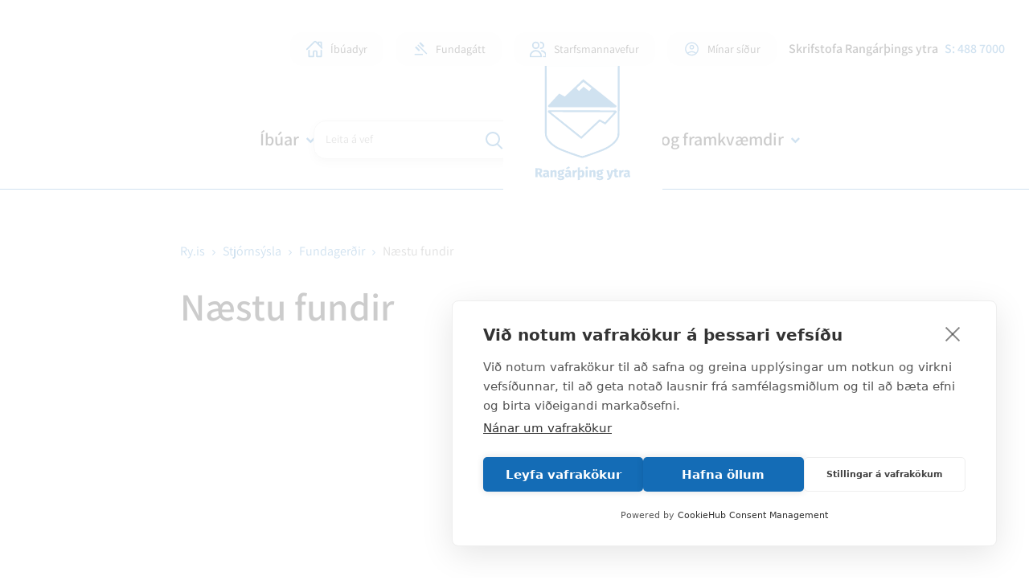

--- FILE ---
content_type: text/html; charset=UTF-8
request_url: https://www.ry.is/is/stjornsysla/stjornsysla/naestu-fundir/fundur-sveitarstjornar-202303080815
body_size: 6099
content:
<!DOCTYPE html>
<!--
		Stefna ehf. - Moya Vefumsjónarkerfi
		- - - - - - - - - - - - - - - - - -
		http://www.moya.is
		Moya - útgáfa 1.16.2		- - - - - - - - - - - - - - - - - -
-->
<html xmlns="http://www.w3.org/1999/xhtml" lang="is">
<head>
		<!-- Google Tag Manager -->
	<script>(function(w,d,s,l,i){w[l]=w[l]||[];w[l].push({'gtm.start':
	new Date().getTime(),event:'gtm.js'});var f=d.getElementsByTagName(s)[0],
	j=d.createElement(s),dl=l!='dataLayer'?'&l='+l:'';j.async=true;j.src=
	'https://www.googletagmanager.com/gtm.js?id='+i+dl;f.parentNode.insertBefore(j,f);
	})(window,document,'script','dataLayer','GTM-TWTDCKH');</script>
	<!-- End Google Tag Manager -->	<meta http-equiv="X-UA-Compatible" content="IE=edge">
	<meta name="viewport" content="width=device-width, initial-scale=1.0, maximum-scale=5.0">
		<meta name="theme-color" content="#146cb6" >
	<meta charset="UTF-8">
	<meta name="author" content="Rangárþing ytra" >
	<meta name="generator" content="Moya 1.16.2" >
		<meta property="og:title" content="N&aelig;stu fundir">
	<meta property="og:image" content="https://www.ry.is/static/themes/2016/images/og.png?v=1768643252">
	<meta property="og:url" content="https://www.ry.is/is/stjornsysla/stjornsysla/naestu-fundir/fundur-sveitarstjornar-202303080815">
	<meta property="og:site_name" content="Rang&aacute;r&thorn;ing ytra">
	<meta property="og:image:width" content="200">
	<meta property="og:image:height" content="200">
	<meta property="og:locale" content="is_IS">
	<meta property="og:type" content="article">

		<title>Næstu fundir | Rangárþing ytra</title>
	<link href="/static/themes/2016/theme.css?v=331001939e" rel="stylesheet" media="all" type="text/css"/>
			<link href="/is/feed" rel="alternate" type="application/rss+xml" title="RSS - Fréttir" >
	<link href="/favicon.ico" rel="icon" type="image/x-icon" >
	<link href="/favicon.ico" rel="shortcut icon" type="image/x-icon" >
	<link href="/static/local/readspeaker/css/readspeaker.css?v=1768643252" media="screen" rel="stylesheet" type="text/css" >
		
</head>
<body class="calendar hideright has-dropdown-menu rspage">
<!-- Google Tag Manager (noscript) -->
	<noscript><iframe src="https://www.googletagmanager.com/ns.html?id=GTM-TWTDCKH"
	height="0" width="0" style="display:none;visibility:hidden"></iframe></noscript>
	<!-- End Google Tag Manager (noscript) --><a href="#main" id="skipToMain">Fara í aðalefni</a>
<a id="siteTop" class="hide">&nbsp;</a>

<div id="fb-root"></div>
<script>(function (d, s, id) {
		var js, fjs = d.getElementsByTagName(s)[0];
		if (d.getElementById(id)) return;
		js = d.createElement(s);
		js.id = id;
		js.src = '//connect.facebook.net/is_IS/sdk.js#xfbml=1&version=v2.0';
		fjs.parentNode.insertBefore(js, fjs);
	}(document, 'script', 'facebook-jssdk'));
</script>

<div id="page">
		<div id="pageContainer">
		<header id="header">
			<div class="contentWrap">
				<div class="wrap">
					<div class="logo">
						<a href="/is">
							<img src="/static/themes/2016/images/ry-logo.svg?v=3ae2ceba99" alt="Rangárþing ytra">
						</a>
					</div>
					<div class="box_search">
						<div id="searchBox" role="search" class="toggle" data-moya-component="core.form.label-focus">
							<form id="searchForm" name="searchForm" method="get" action="/is/leit">
<div id="elm_q" class="elm_text elm"><label for="q" class="optional">Leita á vef</label>

<span class="lmnt"><input type="text" name="q" id="q" value="" class="text searchQ"></span></div>
<div id="elm_submit" class="elm_submit elm">
<input type="submit" id="searchSubmit" value="Leita"></div></form>						</div>
					</div>
				</div>
				<button id="mainmenuToggle" aria-haspopup="true" aria-controls="mobilemenu">
					<span class="first"></span>
					<span class="middle"></span>
					<span class="last"></span>
					<span class="sr-only">Opna/loka snjalltækjavalmynd</span>
				</button>
				<nav id="mainmenu"
					 data-moya-component="ext.mobilemenu"
					 data-clone="true"
					 data-mMenu="true"
					 data-homeButton="true"
					 aria-label="Valmynd">
					<ul class="menu mmLevel1 " id="mmm-5"><li class="ele-ibuar si level1 children first ord-1"><a href="/is/ibuar"><span>&Iacute;b&uacute;ar</span></a><ul class="menu mmLevel2 " id="mmm-7"><li class="ele-skolar-og-born si level2 first ord-1"><a href="/is/ibuar/skolar-og-born"><span>Sk&oacute;lar og b&ouml;rn</span></a></li><li class="ele-heimili-og-fjolskyldur si level2 ord-2"><a href="/is/ibuar/heimili-og-fjolskyldur"><span>Heimili og fj&ouml;lskyldur</span></a></li><li class="ele-60-og-thjonusta-vid-aldrada si level2 ord-3"><a href="/is/ibuar/60-og-thjonusta-vid-aldrada"><span>60+ og &thorn;j&oacute;nusta vi&eth; aldra&eth;a</span></a></li><li class="ele-nyir-ibuar si level2 ord-4"><a href="/is/ibuar/nyir-ibuar"><span>N&yacute;ir &iacute;b&uacute;ar</span></a></li><li class="ele-felagsthjonusta si level2 goto ord-5"><a href="/is/ibuar/felagsthjonusta"><span>F&eacute;lags&thorn;j&oacute;nusta</span></a></li><li class="ele-laus-storf si level2 ord-6"><a href="/is/ibuar/laus-storf"><span>Laus st&ouml;rf</span></a></li><li class="ele-samgongur-1 si level2 last ord-7"><a href="/is/ibuar/samgongur-1"><span>Samg&ouml;ngur</span></a></li></ul></li><li class="ele-mannlif si level1 children ord-2"><a href="/is/mannlif"><span>Mannl&iacute;f</span></a><ul class="menu mmLevel2 " id="mmm-12"><li class="ele-lifid-i-rangarthingi-ytra si level2 first ord-1"><a href="/is/mannlif/lifid-i-rangarthingi-ytra"><span>L&iacute;fi&eth; &iacute; Rang&aacute;r&thorn;ingi ytra</span></a></li><li class="ele-sundlaugar-og-ithrottahus si level2 ord-2"><a href="/is/mannlif/sundlaugar-og-ithrottahus"><span>Sundlaugar og &iacute;&thorn;r&oacute;ttah&uacute;s</span></a></li><li class="ele-ithrottir-og-tomstundir si level2 ord-3"><a href="/is/mannlif/ithrottir-og-tomstundir"><span>&Iacute;&thorn;r&oacute;ttir og t&oacute;mstundir</span></a></li><li class="ele-bukolla si level2 ord-4"><a href="/is/mannlif/bukolla" target="_blank"><span>B&uacute;kolla</span></a></li><li class="ele-ferdathjonusta si level2 ord-5"><a href="/is/mannlif/ferdathjonusta"><span>Fer&eth;a&thorn;j&oacute;nusta</span></a></li><li class="ele-thjonusta si level2 ord-6"><a href="/is/mannlif/thjonusta"><span>Verslun og &thorn;j&oacute;nusta</span></a></li><li class="ele-utivist-og-heilsa si level2 ord-7"><a href="/is/mannlif/utivist-og-heilsa"><span>&Uacute;tivist og heilsa</span></a></li><li class="ele-vidburdir-1 si level2 ord-8"><a href="/is/mannlif/vidburdir-1"><span>Vi&eth;bur&eth;ir</span></a></li><li class="ele-menning si level2 last ord-9"><a href="/is/mannlif/menning"><span>Menning</span></a></li></ul></li><li class="ele-stjornsysla si level1 selectedLevel1 children ord-3"><a href="/is/stjornsysla"><span>Stj&oacute;rns&yacute;sla</span></a><ul class="menu mmLevel2 " id="mmm-13"><li class="ele-stjornkerfi si level2 first ord-1"><a href="/is/stjornsysla/stjornkerfi"><span>Stj&oacute;rnkerfi</span></a></li><li class="ele-stjornsysla-1 si level2 ord-2"><a href="/is/stjornsysla/stjornsysla-1"><span>Fj&aacute;rm&aacute;l og sk&yacute;rslur</span></a></li><li class="ele-byggdasamlog-1 si level2 ord-3"><a href="/is/stjornsysla/byggdasamlog-1"><span>Bygg&eth;asaml&ouml;g</span></a></li><li class="ele-b-hluta-fyrirtaeki si level2 ord-4"><a href="/is/stjornsysla/b-hluta-fyrirtaeki"><span>B-hluta fyrirt&aelig;ki</span></a></li><li class="ele-samstarfsverkefni si level2 ord-5"><a href="/is/stjornsysla/samstarfsverkefni"><span>Samstarfsverkefni</span></a></li><li class="ele-stjornsysla si level2 selectedLevel2 goto ord-6"><a href="/is/stjornsysla/stjornsysla"><span>Fundager&eth;ir</span></a></li><li class="ele-fundarsalir si level2 ord-7"><a href="/is/stjornsysla/fundarsalir"><span>Fundarsalir</span></a></li><li class="ele-fundaaaetlun si level2 ord-8"><a href="/is/stjornsysla/fundaaaetlun"><span>Funda&aacute;&aelig;tlun</span></a></li><li class="ele-starfsfolk-rangarthings-ytra si level2 last ord-9"><a href="/is/stjornsysla/starfsfolk-rangarthings-ytra"><span>Starfsf&oacute;lk Rang&aacute;r&thorn;ings ytra</span></a></li></ul></li><li class="ele-skipulag-og-framkvaemdir-1 si level1 children ord-4"><a href="/is/skipulag-og-framkvaemdir-1"><span>Skipulag og framkv&aelig;mdir</span></a><ul class="menu mmLevel2 " id="mmm-306"><li class="ele-skipulags-og-byggingamal si level2 first ord-1"><a href="/is/skipulag-og-framkvaemdir-1/skipulags-og-byggingamal"><span>Skipulags- og byggingam&aacute;l</span></a></li><li class="ele-eydublod-og-umsoknir si level2 ord-2"><a href="/is/skipulag-og-framkvaemdir-1/eydublod-og-umsoknir"><span>Ey&eth;ubl&ouml;&eth; og ums&oacute;knir</span></a></li><li class="ele-byggingagatt si level2 ord-3"><a href="/is/skipulag-og-framkvaemdir-1/byggingagatt"><span>Byggingag&aacute;tt</span></a></li><li class="ele-lausar-byggingalodir si level2 ord-4"><a href="/is/skipulag-og-framkvaemdir-1/lausar-byggingalodir"><span>Lausar byggingal&oacute;&eth;ir</span></a></li><li class="ele-kortasja si level2 ord-5"><a href="/is/skipulag-og-framkvaemdir-1/kortasja"><span>Kortasj&aacute;</span></a></li><li class="ele-thjonustumidstod si level2 ord-6"><a href="/is/skipulag-og-framkvaemdir-1/thjonustumidstod"><span>&THORN;j&oacute;nustumi&eth;st&ouml;&eth;</span></a></li><li class="ele-veitur si level2 ord-7"><a href="/is/skipulag-og-framkvaemdir-1/veitur"><span>Veitur</span></a></li><li class="ele-sorphirda-1 si level2 last ord-8"><a href="/is/skipulag-og-framkvaemdir-1/sorphirda-1"><span>Sorphir&eth;a</span></a></li></ul></li><li class="ele-ibuadyr qn si level1 ord-5"><a href="/is/ibuadyr" target="_blank"><span>&Iacute;b&uacute;adyr</span></a></li><li class="ele-fundagatt qn si level1 ord-6"><a href="https://hella.fundagatt.is/login/?ReturnUrl=/" target="_blank"><span>Fundag&aacute;tt</span></a></li><li class="ele-starfsmannavefur qn si level1 ord-7"><a href="/is/starfsmannavefur"><span>Starfsmannavefur</span></a></li><li class="ele-minar-sidur qn si level1 last ord-8"><a href="https://hella.thjonustugatt.is/login.aspx?ReturnUrl=%2f" target="_blank"><span>M&iacute;nar s&iacute;&eth;ur</span></a></li></ul>				</nav>
				<div id="qn">
					<div class="contentWrap">
						<div class="left-qn">
							<ul class="menu mmLevel1 " id="qn-5"><li class="ele-ibuadyr qn si level1 first ord-1"><a href="/is/ibuadyr" target="_blank"><span>&Iacute;b&uacute;adyr</span></a></li><li class="ele-fundagatt qn si level1 ord-2"><a href="https://hella.fundagatt.is/login/?ReturnUrl=/" target="_blank"><span>Fundag&aacute;tt</span></a></li><li class="ele-starfsmannavefur qn si level1 ord-3"><a href="/is/starfsmannavefur"><span>Starfsmannavefur</span></a></li><li class="ele-minar-sidur qn si level1 last ord-4"><a href="https://hella.thjonustugatt.is/login.aspx?ReturnUrl=%2f" target="_blank"><span>M&iacute;nar s&iacute;&eth;ur</span></a></li></ul>						</div>
						<div class="right-qn">
															<div class="qn__phone">
									Skrifstofa Rangárþings ytra <a
										href="tel:4887000">S: 488 7000 </a>
								</div>
																					<div class="gt_element">
								<div id="google_translate_element"></div>
								<script type="text/javascript">
									function googleTranslateElementInit() {
										new google.translate.TranslateElement({
											pageLanguage: 'is',
											includedLanguages: 'en,pl',
											layout: google.translate.TranslateElement.InlineLayout.SIMPLE,
										}, 'google_translate_element');
									}
								</script>
								<script type="text/javascript"
										src="//translate.google.com/translate_a/element.js?cb=googleTranslateElementInit"></script>
							</div>
						</div>
					</div>
				</div>
			</div>
		</header>
							<div id="subpageBanner">
							</div>
		
		<div id="contentContainer">
										
<div id="breadcrumbs" class="box">
	
        <div class="boxText">
		<a href="/is" class="first">Ry.is</a><span class="sep"><i class="fa fa-angle-right"></i></span><a href="/is/stjornsysla">Stjórnsýsla</a><span class="sep"><i class="fa fa-angle-right"></i></span><a href="/is/stjornsysla/stjornsysla">Fundagerðir</a><span class="sep"><i class="fa fa-angle-right"></i></span><a href="/is/stjornsysla/stjornsysla/naestu-fundir" class="last">Næstu fundir</a>
	</div>
</div>				<div class="boxTitle"><h1>Næstu fundir</h1></div>								<div class="row">
					<div class="contentWrap">
						<div id="readspeaker" class="box"><div class="boxText"><div class="readspeaker__wrap">
	<div id="readspeaker_button1" class="rs_skip rsbtn rs_preserve">
		<a rel="nofollow" class="rsbtn_play" accesskey="L" title="Hlustaðu á þessa síðu lesna af ReadSpeaker"
		   href="//app.readspeaker.com/cgi-bin/rsent?customerid=15324&amp;lang=is_is&amp;readid=main&amp;url=https%253A%252F%252Fwww.ry.is%252Fis%252Fstjornsysla%252Fstjornsysla%252Fnaestu-fundir%252Ffundur-sveitarstjornar-202303080815">
			<span class="rsbtn_left rsimg rspart"><span
					class="rsbtn_text"><span>Hlusta</span></span></span>
			<span class="rsbtn_right rsimg rsplay rspart"></span>
		</a>
	</div>
</div>
</div>
</div>
					</div>
				</div>
													<div class="row">
				<div id="main" role="main">
											<div id="calendar" class="box"><div class="boxText"><div class="boxes">
	</div>
</div>
</div>
															</div>
							</div>
			<div id="below">
				
<div id="box_sitemap" class="box">
	<ul class="menu mmLevel2 " id="belowMenu-98"><li class="ele-fundargerdir si level2 first ord-1"><a href="/is/stjornsysla/stjornsysla/fundargerdir"><span>Fundarger&eth;ir</span></a></li><li class="ele-naestu-fundir si level2 selectedLevel2 last active ord-2"><a href="/is/stjornsysla/stjornsysla/naestu-fundir"><span>N&aelig;stu fundir</span></a></li></ul>
        <div class="boxText">
		
	</div>
</div>							<div id="abendingar">
			 <div class="helpful">
	<form id="helpful_form" enctype="application/x-www-form-urlencoded" class="moya_form" action="/is/stjornsysla/stjornsysla/naestu-fundir/fundur-sveitarstjornar-202303080815" method="post">
<div id="elm_url" class="elm_hidden elm">
<input type="hidden" name="url" value="/is/stjornsysla/stjornsysla/naestu-fundir/fundur-sveitarstjornar-202303080815" class="hidden " id="url"></div>
<div id="elm_module" class="elm_hidden elm">
<input type="hidden" name="module" value="-1" class="hidden " id="module"></div>
<div id="elm_extID" class="elm_hidden elm">
<input type="hidden" name="extID" value="-1" class="hidden " id="extID"></div>
<fieldset id="fieldset_yesFieldset"><legend>Fannst þér efnið á síðunni hjálplegt?</legend>

<div id="elm_helpful" class="elm_radio elm">
<span class="lmnt"><label for="helpful-1"><input type="radio" name="helpful" id="helpful-1" value="1" class="radio ">Já</label><br /><label for="helpful-"><input type="radio" name="helpful" id="helpful-" value="0" class="radio ">Nei</label></span></div></fieldset>
<fieldset id="fieldset_noFieldset" style="display:none"><legend>Ástæða</legend>

<div id="elm_reason" class="elm_radio elm">
<span class="lmnt"><label for="reason-1"><input type="radio" name="reason" id="reason-1" value="1" aria-required="true" class="radio ">Efnið svarar ekki spurningunni</label><br /><label for="reason-2"><input type="radio" name="reason" id="reason-2" value="2" aria-required="true" class="radio ">Síðan inniheldur rangar upplýsingar</label><br /><label for="reason-3"><input type="radio" name="reason" id="reason-3" value="3" aria-required="true" class="radio ">Það er of mikið efni á síðunni</label><br /><label for="reason-4"><input type="radio" name="reason" id="reason-4" value="4" aria-required="true" class="radio ">Ég skil ekki efnið, finnst það of flókið</label></span></div>
<div id="elm_extra" class="elm_textarea elm"><label for="extra" class="optional">Eitthvað annað sem þú vilt koma á framfæri? Vinsamlegast skildu eftir netfang í textareitnum ef þú óskar eftir því að fá svar við ábendingunni</label>

<span class="lmnt"><textarea name="extra" id="extra" maxlength="350" class="textarea " rows="5" cols="80"></textarea></span></div>
<div id="elm_g-recaptcha-response" class="elm_recaptcha elm">
<div class="g-recaptcha" data-sitekey="6LeO1BQUAAAAAMAQcwUhzGBOAQbhGSizEyh2vxHj"></div></div>
<div id="elm_helpful_cancel" class="elm_button elm">
<button name="helpful_cancel" id="helpful_cancel" type="button" class="submit">Hætta við</button></div>
<div id="elm_helpful_submit" class="elm_button elm">
<button name="helpful_submit" id="helpful_submit" type="button" class="submit">Senda</button></div></fieldset></form>	<div id="helpful-success" style="display: none" data-text="Takk fyrir! Ábending þín er móttekin">
	</div>
</div>
		</div>
				</div>
		</div>
		<button id="searchToggle" aria-label="Opna leit"
				aria-haspopup="true" aria-controls="searchForm">
		</button>
		<div id="msearchBox" role="search" class="toggle" data-moya-component="core.form.label-focus">
			<form id="searchForm" name="searchForm" method="get" action="/is/leit">
<div id="elm_q" class="elm_text elm"><label for="q" class="optional">Leita á vef</label>

<span class="lmnt"><input type="text" name="q" id="q" value="" class="text searchQ"></span></div>
<div id="elm_submit" class="elm_submit elm">
<input type="submit" id="searchSubmit" value="Leita"></div></form>			<button id="searchClose" aria-label="Loka leit"></button>
		</div>
	</div>
</div>
<footer>
	<div class="wrap">
		<div class="contentWrap">
			<div class="footerLogo">
				<img src="/static/themes/2016/images/logo-footer.svg?v=932ad2111c" alt="">
			</div>
			<div class="content">
				<div class="upper">
					<div class="web__title">Rangárþing ytra</div>
					<div class="footer__phone">
													<div class="phone1">
								<div>Skrifstofa Rangárþings ytra</div>
								<a href="tel:4887000">S: 488 7000 </a>
							</div>
																			<div class="phone2">
								<div>Neyðarsími þjónustumiðstöðvar</div>
								<a href="tel:4875284">S: 487 5284</a>
							</div>
											</div>
				</div>
				<div class="lower">
					<div class="flex-row">
<div class="flex-column flex-width-desktop-auto flex-width-tablet-50 flex-width-mobile-100">
<p><span class="notranslate">Suðurlandsvegur 1-3, 850 Hella</span><br>Sími: <a href="tel:3544887000">488 7000<br></a>Netfang: ry(hjá)ry.is<br><span class="notranslate">Kennitala: 520602-3050</span></p>
</div>
<div class="flex-column flex-width-desktop-auto flex-width-tablet-50 flex-width-mobile-100">
<p><strong>Opnunartímar á skrifstofu:</strong> <br>mán. - fim. kl. 9:00 - 15:00 <br>föstudaga&nbsp; kl. 9:00 - 12:00<br><strong>Ábyrgðarmaður síðu:</strong> Sveitarstjóri</p>
</div>
<div class="flex-column flex-width-desktop-auto flex-width-tablet-50 flex-width-mobile-100">
<p><img src="/static/files/_blob/giq4flcsl8wuaxevd1l2mb.png" width="113" height="113"> <img src="/static/files/hsam.jpg" width="150"></p>
</div>
<div class="flex-column flex-width-desktop-auto flex-width-tablet-50 flex-width-mobile-100">
<ul>
<li><a class="employee__web" href="/is/starfsmannavefur">Starfsmannavefur</a></li>
<li><a class="contact__us" href="/is/hafa-samband">Hafðu samband</a></li>
<li><a href="https://www.ry.is/is/stjornsysla/stjornkerfi/stefnur-og-aaetlanir/ritstjornarstefna" target="_blank" rel="noopener">Ritstjórnarstefna</a></li>
<li><a class="follow__fb" href="https://www.facebook.com/Rang%C3%A1r%C3%BEing-ytra-349403531824425/" target="_blank" rel="noopener">Fylgstu með á Facebook</a></li>
</ul>
</div>
</div>				</div>
			</div>
		</div>
	</div>
</footer>
<script
	src="//ajax.googleapis.com/ajax/libs/jquery/1.11.1/jquery.min.js"></script>
<script
	src="//ajax.googleapis.com/ajax/libs/jqueryui/1.11.2/jquery-ui.min.js"></script>
	<script type="text/javascript" src="/_moya/javascripts/dist/bundle.min.js?v=1768643252"></script>
	<script type="text/javascript" src="//cdn1.readspeaker.com/script/15324/webReader/webReader.js?pids=wr&amp;v=1768643252"></script>
	<script type="text/javascript" src="https://www.google.com/recaptcha/api.js?hl=is&amp;v=1768643252"></script><script src="/static/themes/2016/js/moya.min.js?v=637b0af5e3"></script>
<script src="/static/themes/2016/js/site.min.js?v=168ada65ab"></script>

<script type="text/javascript">
<!--//--><![CDATA[//><!--
moya.division = 'is';
moya.lang = 'is';
moya.fancybox.init();
$(function() { $("a.fancybox").fancybox({ helpers:{ title:{ type:"inside" },media:true },openEffect:"elastic",closeEffect:"elastic" }); });
$(function() { $("a.slideshow").fancybox({ helpers:{ title:{ type:"inside" },buttons:true,media:true },openEffect:"elastic",closeEffect:"elastic",playSpeed:4000,prevEffect:"none",nextEffect:"none",closeBtn:false }); });
$(function() { $("img.responsive").responsiveImg(); });
$(function() { Helpful.init({"language":{"explain":"Eitthva\u00f0 anna\u00f0 sem \u00fe\u00fa vilt koma \u00e1 framf\u00e6ri? Vinsamlegast skildu eftir netfang \u00ed textareitnum ef \u00fe\u00fa \u00f3skar eftir \u00fev\u00ed a\u00f0 f\u00e1 svar vi\u00f0 \u00e1bendingunni"}}); });
$('.g-recaptcha').before('<label for="g-recaptcha-response" class="sr-only">reCaptcha</label>')
$(function() { Helpful.init({"language":{"explain":"Eitthva\u00f0 anna\u00f0 sem \u00fe\u00fa vilt koma \u00e1 framf\u00e6ri? Vinsamlegast skildu eftir netfang \u00ed textareitnum ef \u00fe\u00fa \u00f3skar eftir \u00fev\u00ed a\u00f0 f\u00e1 svar vi\u00f0 \u00e1bendingunni"}}); });

//--><!]]>
</script>

</body>
</html>


--- FILE ---
content_type: text/html; charset=utf-8
request_url: https://www.google.com/recaptcha/api2/anchor?ar=1&k=6LeO1BQUAAAAAMAQcwUhzGBOAQbhGSizEyh2vxHj&co=aHR0cHM6Ly93d3cucnkuaXM6NDQz&hl=is&v=PoyoqOPhxBO7pBk68S4YbpHZ&size=normal&anchor-ms=20000&execute-ms=30000&cb=9n38q66t48b
body_size: 49762
content:
<!DOCTYPE HTML><html dir="ltr" lang="is"><head><meta http-equiv="Content-Type" content="text/html; charset=UTF-8">
<meta http-equiv="X-UA-Compatible" content="IE=edge">
<title>reCAPTCHA</title>
<style type="text/css">
/* cyrillic-ext */
@font-face {
  font-family: 'Roboto';
  font-style: normal;
  font-weight: 400;
  font-stretch: 100%;
  src: url(//fonts.gstatic.com/s/roboto/v48/KFO7CnqEu92Fr1ME7kSn66aGLdTylUAMa3GUBHMdazTgWw.woff2) format('woff2');
  unicode-range: U+0460-052F, U+1C80-1C8A, U+20B4, U+2DE0-2DFF, U+A640-A69F, U+FE2E-FE2F;
}
/* cyrillic */
@font-face {
  font-family: 'Roboto';
  font-style: normal;
  font-weight: 400;
  font-stretch: 100%;
  src: url(//fonts.gstatic.com/s/roboto/v48/KFO7CnqEu92Fr1ME7kSn66aGLdTylUAMa3iUBHMdazTgWw.woff2) format('woff2');
  unicode-range: U+0301, U+0400-045F, U+0490-0491, U+04B0-04B1, U+2116;
}
/* greek-ext */
@font-face {
  font-family: 'Roboto';
  font-style: normal;
  font-weight: 400;
  font-stretch: 100%;
  src: url(//fonts.gstatic.com/s/roboto/v48/KFO7CnqEu92Fr1ME7kSn66aGLdTylUAMa3CUBHMdazTgWw.woff2) format('woff2');
  unicode-range: U+1F00-1FFF;
}
/* greek */
@font-face {
  font-family: 'Roboto';
  font-style: normal;
  font-weight: 400;
  font-stretch: 100%;
  src: url(//fonts.gstatic.com/s/roboto/v48/KFO7CnqEu92Fr1ME7kSn66aGLdTylUAMa3-UBHMdazTgWw.woff2) format('woff2');
  unicode-range: U+0370-0377, U+037A-037F, U+0384-038A, U+038C, U+038E-03A1, U+03A3-03FF;
}
/* math */
@font-face {
  font-family: 'Roboto';
  font-style: normal;
  font-weight: 400;
  font-stretch: 100%;
  src: url(//fonts.gstatic.com/s/roboto/v48/KFO7CnqEu92Fr1ME7kSn66aGLdTylUAMawCUBHMdazTgWw.woff2) format('woff2');
  unicode-range: U+0302-0303, U+0305, U+0307-0308, U+0310, U+0312, U+0315, U+031A, U+0326-0327, U+032C, U+032F-0330, U+0332-0333, U+0338, U+033A, U+0346, U+034D, U+0391-03A1, U+03A3-03A9, U+03B1-03C9, U+03D1, U+03D5-03D6, U+03F0-03F1, U+03F4-03F5, U+2016-2017, U+2034-2038, U+203C, U+2040, U+2043, U+2047, U+2050, U+2057, U+205F, U+2070-2071, U+2074-208E, U+2090-209C, U+20D0-20DC, U+20E1, U+20E5-20EF, U+2100-2112, U+2114-2115, U+2117-2121, U+2123-214F, U+2190, U+2192, U+2194-21AE, U+21B0-21E5, U+21F1-21F2, U+21F4-2211, U+2213-2214, U+2216-22FF, U+2308-230B, U+2310, U+2319, U+231C-2321, U+2336-237A, U+237C, U+2395, U+239B-23B7, U+23D0, U+23DC-23E1, U+2474-2475, U+25AF, U+25B3, U+25B7, U+25BD, U+25C1, U+25CA, U+25CC, U+25FB, U+266D-266F, U+27C0-27FF, U+2900-2AFF, U+2B0E-2B11, U+2B30-2B4C, U+2BFE, U+3030, U+FF5B, U+FF5D, U+1D400-1D7FF, U+1EE00-1EEFF;
}
/* symbols */
@font-face {
  font-family: 'Roboto';
  font-style: normal;
  font-weight: 400;
  font-stretch: 100%;
  src: url(//fonts.gstatic.com/s/roboto/v48/KFO7CnqEu92Fr1ME7kSn66aGLdTylUAMaxKUBHMdazTgWw.woff2) format('woff2');
  unicode-range: U+0001-000C, U+000E-001F, U+007F-009F, U+20DD-20E0, U+20E2-20E4, U+2150-218F, U+2190, U+2192, U+2194-2199, U+21AF, U+21E6-21F0, U+21F3, U+2218-2219, U+2299, U+22C4-22C6, U+2300-243F, U+2440-244A, U+2460-24FF, U+25A0-27BF, U+2800-28FF, U+2921-2922, U+2981, U+29BF, U+29EB, U+2B00-2BFF, U+4DC0-4DFF, U+FFF9-FFFB, U+10140-1018E, U+10190-1019C, U+101A0, U+101D0-101FD, U+102E0-102FB, U+10E60-10E7E, U+1D2C0-1D2D3, U+1D2E0-1D37F, U+1F000-1F0FF, U+1F100-1F1AD, U+1F1E6-1F1FF, U+1F30D-1F30F, U+1F315, U+1F31C, U+1F31E, U+1F320-1F32C, U+1F336, U+1F378, U+1F37D, U+1F382, U+1F393-1F39F, U+1F3A7-1F3A8, U+1F3AC-1F3AF, U+1F3C2, U+1F3C4-1F3C6, U+1F3CA-1F3CE, U+1F3D4-1F3E0, U+1F3ED, U+1F3F1-1F3F3, U+1F3F5-1F3F7, U+1F408, U+1F415, U+1F41F, U+1F426, U+1F43F, U+1F441-1F442, U+1F444, U+1F446-1F449, U+1F44C-1F44E, U+1F453, U+1F46A, U+1F47D, U+1F4A3, U+1F4B0, U+1F4B3, U+1F4B9, U+1F4BB, U+1F4BF, U+1F4C8-1F4CB, U+1F4D6, U+1F4DA, U+1F4DF, U+1F4E3-1F4E6, U+1F4EA-1F4ED, U+1F4F7, U+1F4F9-1F4FB, U+1F4FD-1F4FE, U+1F503, U+1F507-1F50B, U+1F50D, U+1F512-1F513, U+1F53E-1F54A, U+1F54F-1F5FA, U+1F610, U+1F650-1F67F, U+1F687, U+1F68D, U+1F691, U+1F694, U+1F698, U+1F6AD, U+1F6B2, U+1F6B9-1F6BA, U+1F6BC, U+1F6C6-1F6CF, U+1F6D3-1F6D7, U+1F6E0-1F6EA, U+1F6F0-1F6F3, U+1F6F7-1F6FC, U+1F700-1F7FF, U+1F800-1F80B, U+1F810-1F847, U+1F850-1F859, U+1F860-1F887, U+1F890-1F8AD, U+1F8B0-1F8BB, U+1F8C0-1F8C1, U+1F900-1F90B, U+1F93B, U+1F946, U+1F984, U+1F996, U+1F9E9, U+1FA00-1FA6F, U+1FA70-1FA7C, U+1FA80-1FA89, U+1FA8F-1FAC6, U+1FACE-1FADC, U+1FADF-1FAE9, U+1FAF0-1FAF8, U+1FB00-1FBFF;
}
/* vietnamese */
@font-face {
  font-family: 'Roboto';
  font-style: normal;
  font-weight: 400;
  font-stretch: 100%;
  src: url(//fonts.gstatic.com/s/roboto/v48/KFO7CnqEu92Fr1ME7kSn66aGLdTylUAMa3OUBHMdazTgWw.woff2) format('woff2');
  unicode-range: U+0102-0103, U+0110-0111, U+0128-0129, U+0168-0169, U+01A0-01A1, U+01AF-01B0, U+0300-0301, U+0303-0304, U+0308-0309, U+0323, U+0329, U+1EA0-1EF9, U+20AB;
}
/* latin-ext */
@font-face {
  font-family: 'Roboto';
  font-style: normal;
  font-weight: 400;
  font-stretch: 100%;
  src: url(//fonts.gstatic.com/s/roboto/v48/KFO7CnqEu92Fr1ME7kSn66aGLdTylUAMa3KUBHMdazTgWw.woff2) format('woff2');
  unicode-range: U+0100-02BA, U+02BD-02C5, U+02C7-02CC, U+02CE-02D7, U+02DD-02FF, U+0304, U+0308, U+0329, U+1D00-1DBF, U+1E00-1E9F, U+1EF2-1EFF, U+2020, U+20A0-20AB, U+20AD-20C0, U+2113, U+2C60-2C7F, U+A720-A7FF;
}
/* latin */
@font-face {
  font-family: 'Roboto';
  font-style: normal;
  font-weight: 400;
  font-stretch: 100%;
  src: url(//fonts.gstatic.com/s/roboto/v48/KFO7CnqEu92Fr1ME7kSn66aGLdTylUAMa3yUBHMdazQ.woff2) format('woff2');
  unicode-range: U+0000-00FF, U+0131, U+0152-0153, U+02BB-02BC, U+02C6, U+02DA, U+02DC, U+0304, U+0308, U+0329, U+2000-206F, U+20AC, U+2122, U+2191, U+2193, U+2212, U+2215, U+FEFF, U+FFFD;
}
/* cyrillic-ext */
@font-face {
  font-family: 'Roboto';
  font-style: normal;
  font-weight: 500;
  font-stretch: 100%;
  src: url(//fonts.gstatic.com/s/roboto/v48/KFO7CnqEu92Fr1ME7kSn66aGLdTylUAMa3GUBHMdazTgWw.woff2) format('woff2');
  unicode-range: U+0460-052F, U+1C80-1C8A, U+20B4, U+2DE0-2DFF, U+A640-A69F, U+FE2E-FE2F;
}
/* cyrillic */
@font-face {
  font-family: 'Roboto';
  font-style: normal;
  font-weight: 500;
  font-stretch: 100%;
  src: url(//fonts.gstatic.com/s/roboto/v48/KFO7CnqEu92Fr1ME7kSn66aGLdTylUAMa3iUBHMdazTgWw.woff2) format('woff2');
  unicode-range: U+0301, U+0400-045F, U+0490-0491, U+04B0-04B1, U+2116;
}
/* greek-ext */
@font-face {
  font-family: 'Roboto';
  font-style: normal;
  font-weight: 500;
  font-stretch: 100%;
  src: url(//fonts.gstatic.com/s/roboto/v48/KFO7CnqEu92Fr1ME7kSn66aGLdTylUAMa3CUBHMdazTgWw.woff2) format('woff2');
  unicode-range: U+1F00-1FFF;
}
/* greek */
@font-face {
  font-family: 'Roboto';
  font-style: normal;
  font-weight: 500;
  font-stretch: 100%;
  src: url(//fonts.gstatic.com/s/roboto/v48/KFO7CnqEu92Fr1ME7kSn66aGLdTylUAMa3-UBHMdazTgWw.woff2) format('woff2');
  unicode-range: U+0370-0377, U+037A-037F, U+0384-038A, U+038C, U+038E-03A1, U+03A3-03FF;
}
/* math */
@font-face {
  font-family: 'Roboto';
  font-style: normal;
  font-weight: 500;
  font-stretch: 100%;
  src: url(//fonts.gstatic.com/s/roboto/v48/KFO7CnqEu92Fr1ME7kSn66aGLdTylUAMawCUBHMdazTgWw.woff2) format('woff2');
  unicode-range: U+0302-0303, U+0305, U+0307-0308, U+0310, U+0312, U+0315, U+031A, U+0326-0327, U+032C, U+032F-0330, U+0332-0333, U+0338, U+033A, U+0346, U+034D, U+0391-03A1, U+03A3-03A9, U+03B1-03C9, U+03D1, U+03D5-03D6, U+03F0-03F1, U+03F4-03F5, U+2016-2017, U+2034-2038, U+203C, U+2040, U+2043, U+2047, U+2050, U+2057, U+205F, U+2070-2071, U+2074-208E, U+2090-209C, U+20D0-20DC, U+20E1, U+20E5-20EF, U+2100-2112, U+2114-2115, U+2117-2121, U+2123-214F, U+2190, U+2192, U+2194-21AE, U+21B0-21E5, U+21F1-21F2, U+21F4-2211, U+2213-2214, U+2216-22FF, U+2308-230B, U+2310, U+2319, U+231C-2321, U+2336-237A, U+237C, U+2395, U+239B-23B7, U+23D0, U+23DC-23E1, U+2474-2475, U+25AF, U+25B3, U+25B7, U+25BD, U+25C1, U+25CA, U+25CC, U+25FB, U+266D-266F, U+27C0-27FF, U+2900-2AFF, U+2B0E-2B11, U+2B30-2B4C, U+2BFE, U+3030, U+FF5B, U+FF5D, U+1D400-1D7FF, U+1EE00-1EEFF;
}
/* symbols */
@font-face {
  font-family: 'Roboto';
  font-style: normal;
  font-weight: 500;
  font-stretch: 100%;
  src: url(//fonts.gstatic.com/s/roboto/v48/KFO7CnqEu92Fr1ME7kSn66aGLdTylUAMaxKUBHMdazTgWw.woff2) format('woff2');
  unicode-range: U+0001-000C, U+000E-001F, U+007F-009F, U+20DD-20E0, U+20E2-20E4, U+2150-218F, U+2190, U+2192, U+2194-2199, U+21AF, U+21E6-21F0, U+21F3, U+2218-2219, U+2299, U+22C4-22C6, U+2300-243F, U+2440-244A, U+2460-24FF, U+25A0-27BF, U+2800-28FF, U+2921-2922, U+2981, U+29BF, U+29EB, U+2B00-2BFF, U+4DC0-4DFF, U+FFF9-FFFB, U+10140-1018E, U+10190-1019C, U+101A0, U+101D0-101FD, U+102E0-102FB, U+10E60-10E7E, U+1D2C0-1D2D3, U+1D2E0-1D37F, U+1F000-1F0FF, U+1F100-1F1AD, U+1F1E6-1F1FF, U+1F30D-1F30F, U+1F315, U+1F31C, U+1F31E, U+1F320-1F32C, U+1F336, U+1F378, U+1F37D, U+1F382, U+1F393-1F39F, U+1F3A7-1F3A8, U+1F3AC-1F3AF, U+1F3C2, U+1F3C4-1F3C6, U+1F3CA-1F3CE, U+1F3D4-1F3E0, U+1F3ED, U+1F3F1-1F3F3, U+1F3F5-1F3F7, U+1F408, U+1F415, U+1F41F, U+1F426, U+1F43F, U+1F441-1F442, U+1F444, U+1F446-1F449, U+1F44C-1F44E, U+1F453, U+1F46A, U+1F47D, U+1F4A3, U+1F4B0, U+1F4B3, U+1F4B9, U+1F4BB, U+1F4BF, U+1F4C8-1F4CB, U+1F4D6, U+1F4DA, U+1F4DF, U+1F4E3-1F4E6, U+1F4EA-1F4ED, U+1F4F7, U+1F4F9-1F4FB, U+1F4FD-1F4FE, U+1F503, U+1F507-1F50B, U+1F50D, U+1F512-1F513, U+1F53E-1F54A, U+1F54F-1F5FA, U+1F610, U+1F650-1F67F, U+1F687, U+1F68D, U+1F691, U+1F694, U+1F698, U+1F6AD, U+1F6B2, U+1F6B9-1F6BA, U+1F6BC, U+1F6C6-1F6CF, U+1F6D3-1F6D7, U+1F6E0-1F6EA, U+1F6F0-1F6F3, U+1F6F7-1F6FC, U+1F700-1F7FF, U+1F800-1F80B, U+1F810-1F847, U+1F850-1F859, U+1F860-1F887, U+1F890-1F8AD, U+1F8B0-1F8BB, U+1F8C0-1F8C1, U+1F900-1F90B, U+1F93B, U+1F946, U+1F984, U+1F996, U+1F9E9, U+1FA00-1FA6F, U+1FA70-1FA7C, U+1FA80-1FA89, U+1FA8F-1FAC6, U+1FACE-1FADC, U+1FADF-1FAE9, U+1FAF0-1FAF8, U+1FB00-1FBFF;
}
/* vietnamese */
@font-face {
  font-family: 'Roboto';
  font-style: normal;
  font-weight: 500;
  font-stretch: 100%;
  src: url(//fonts.gstatic.com/s/roboto/v48/KFO7CnqEu92Fr1ME7kSn66aGLdTylUAMa3OUBHMdazTgWw.woff2) format('woff2');
  unicode-range: U+0102-0103, U+0110-0111, U+0128-0129, U+0168-0169, U+01A0-01A1, U+01AF-01B0, U+0300-0301, U+0303-0304, U+0308-0309, U+0323, U+0329, U+1EA0-1EF9, U+20AB;
}
/* latin-ext */
@font-face {
  font-family: 'Roboto';
  font-style: normal;
  font-weight: 500;
  font-stretch: 100%;
  src: url(//fonts.gstatic.com/s/roboto/v48/KFO7CnqEu92Fr1ME7kSn66aGLdTylUAMa3KUBHMdazTgWw.woff2) format('woff2');
  unicode-range: U+0100-02BA, U+02BD-02C5, U+02C7-02CC, U+02CE-02D7, U+02DD-02FF, U+0304, U+0308, U+0329, U+1D00-1DBF, U+1E00-1E9F, U+1EF2-1EFF, U+2020, U+20A0-20AB, U+20AD-20C0, U+2113, U+2C60-2C7F, U+A720-A7FF;
}
/* latin */
@font-face {
  font-family: 'Roboto';
  font-style: normal;
  font-weight: 500;
  font-stretch: 100%;
  src: url(//fonts.gstatic.com/s/roboto/v48/KFO7CnqEu92Fr1ME7kSn66aGLdTylUAMa3yUBHMdazQ.woff2) format('woff2');
  unicode-range: U+0000-00FF, U+0131, U+0152-0153, U+02BB-02BC, U+02C6, U+02DA, U+02DC, U+0304, U+0308, U+0329, U+2000-206F, U+20AC, U+2122, U+2191, U+2193, U+2212, U+2215, U+FEFF, U+FFFD;
}
/* cyrillic-ext */
@font-face {
  font-family: 'Roboto';
  font-style: normal;
  font-weight: 900;
  font-stretch: 100%;
  src: url(//fonts.gstatic.com/s/roboto/v48/KFO7CnqEu92Fr1ME7kSn66aGLdTylUAMa3GUBHMdazTgWw.woff2) format('woff2');
  unicode-range: U+0460-052F, U+1C80-1C8A, U+20B4, U+2DE0-2DFF, U+A640-A69F, U+FE2E-FE2F;
}
/* cyrillic */
@font-face {
  font-family: 'Roboto';
  font-style: normal;
  font-weight: 900;
  font-stretch: 100%;
  src: url(//fonts.gstatic.com/s/roboto/v48/KFO7CnqEu92Fr1ME7kSn66aGLdTylUAMa3iUBHMdazTgWw.woff2) format('woff2');
  unicode-range: U+0301, U+0400-045F, U+0490-0491, U+04B0-04B1, U+2116;
}
/* greek-ext */
@font-face {
  font-family: 'Roboto';
  font-style: normal;
  font-weight: 900;
  font-stretch: 100%;
  src: url(//fonts.gstatic.com/s/roboto/v48/KFO7CnqEu92Fr1ME7kSn66aGLdTylUAMa3CUBHMdazTgWw.woff2) format('woff2');
  unicode-range: U+1F00-1FFF;
}
/* greek */
@font-face {
  font-family: 'Roboto';
  font-style: normal;
  font-weight: 900;
  font-stretch: 100%;
  src: url(//fonts.gstatic.com/s/roboto/v48/KFO7CnqEu92Fr1ME7kSn66aGLdTylUAMa3-UBHMdazTgWw.woff2) format('woff2');
  unicode-range: U+0370-0377, U+037A-037F, U+0384-038A, U+038C, U+038E-03A1, U+03A3-03FF;
}
/* math */
@font-face {
  font-family: 'Roboto';
  font-style: normal;
  font-weight: 900;
  font-stretch: 100%;
  src: url(//fonts.gstatic.com/s/roboto/v48/KFO7CnqEu92Fr1ME7kSn66aGLdTylUAMawCUBHMdazTgWw.woff2) format('woff2');
  unicode-range: U+0302-0303, U+0305, U+0307-0308, U+0310, U+0312, U+0315, U+031A, U+0326-0327, U+032C, U+032F-0330, U+0332-0333, U+0338, U+033A, U+0346, U+034D, U+0391-03A1, U+03A3-03A9, U+03B1-03C9, U+03D1, U+03D5-03D6, U+03F0-03F1, U+03F4-03F5, U+2016-2017, U+2034-2038, U+203C, U+2040, U+2043, U+2047, U+2050, U+2057, U+205F, U+2070-2071, U+2074-208E, U+2090-209C, U+20D0-20DC, U+20E1, U+20E5-20EF, U+2100-2112, U+2114-2115, U+2117-2121, U+2123-214F, U+2190, U+2192, U+2194-21AE, U+21B0-21E5, U+21F1-21F2, U+21F4-2211, U+2213-2214, U+2216-22FF, U+2308-230B, U+2310, U+2319, U+231C-2321, U+2336-237A, U+237C, U+2395, U+239B-23B7, U+23D0, U+23DC-23E1, U+2474-2475, U+25AF, U+25B3, U+25B7, U+25BD, U+25C1, U+25CA, U+25CC, U+25FB, U+266D-266F, U+27C0-27FF, U+2900-2AFF, U+2B0E-2B11, U+2B30-2B4C, U+2BFE, U+3030, U+FF5B, U+FF5D, U+1D400-1D7FF, U+1EE00-1EEFF;
}
/* symbols */
@font-face {
  font-family: 'Roboto';
  font-style: normal;
  font-weight: 900;
  font-stretch: 100%;
  src: url(//fonts.gstatic.com/s/roboto/v48/KFO7CnqEu92Fr1ME7kSn66aGLdTylUAMaxKUBHMdazTgWw.woff2) format('woff2');
  unicode-range: U+0001-000C, U+000E-001F, U+007F-009F, U+20DD-20E0, U+20E2-20E4, U+2150-218F, U+2190, U+2192, U+2194-2199, U+21AF, U+21E6-21F0, U+21F3, U+2218-2219, U+2299, U+22C4-22C6, U+2300-243F, U+2440-244A, U+2460-24FF, U+25A0-27BF, U+2800-28FF, U+2921-2922, U+2981, U+29BF, U+29EB, U+2B00-2BFF, U+4DC0-4DFF, U+FFF9-FFFB, U+10140-1018E, U+10190-1019C, U+101A0, U+101D0-101FD, U+102E0-102FB, U+10E60-10E7E, U+1D2C0-1D2D3, U+1D2E0-1D37F, U+1F000-1F0FF, U+1F100-1F1AD, U+1F1E6-1F1FF, U+1F30D-1F30F, U+1F315, U+1F31C, U+1F31E, U+1F320-1F32C, U+1F336, U+1F378, U+1F37D, U+1F382, U+1F393-1F39F, U+1F3A7-1F3A8, U+1F3AC-1F3AF, U+1F3C2, U+1F3C4-1F3C6, U+1F3CA-1F3CE, U+1F3D4-1F3E0, U+1F3ED, U+1F3F1-1F3F3, U+1F3F5-1F3F7, U+1F408, U+1F415, U+1F41F, U+1F426, U+1F43F, U+1F441-1F442, U+1F444, U+1F446-1F449, U+1F44C-1F44E, U+1F453, U+1F46A, U+1F47D, U+1F4A3, U+1F4B0, U+1F4B3, U+1F4B9, U+1F4BB, U+1F4BF, U+1F4C8-1F4CB, U+1F4D6, U+1F4DA, U+1F4DF, U+1F4E3-1F4E6, U+1F4EA-1F4ED, U+1F4F7, U+1F4F9-1F4FB, U+1F4FD-1F4FE, U+1F503, U+1F507-1F50B, U+1F50D, U+1F512-1F513, U+1F53E-1F54A, U+1F54F-1F5FA, U+1F610, U+1F650-1F67F, U+1F687, U+1F68D, U+1F691, U+1F694, U+1F698, U+1F6AD, U+1F6B2, U+1F6B9-1F6BA, U+1F6BC, U+1F6C6-1F6CF, U+1F6D3-1F6D7, U+1F6E0-1F6EA, U+1F6F0-1F6F3, U+1F6F7-1F6FC, U+1F700-1F7FF, U+1F800-1F80B, U+1F810-1F847, U+1F850-1F859, U+1F860-1F887, U+1F890-1F8AD, U+1F8B0-1F8BB, U+1F8C0-1F8C1, U+1F900-1F90B, U+1F93B, U+1F946, U+1F984, U+1F996, U+1F9E9, U+1FA00-1FA6F, U+1FA70-1FA7C, U+1FA80-1FA89, U+1FA8F-1FAC6, U+1FACE-1FADC, U+1FADF-1FAE9, U+1FAF0-1FAF8, U+1FB00-1FBFF;
}
/* vietnamese */
@font-face {
  font-family: 'Roboto';
  font-style: normal;
  font-weight: 900;
  font-stretch: 100%;
  src: url(//fonts.gstatic.com/s/roboto/v48/KFO7CnqEu92Fr1ME7kSn66aGLdTylUAMa3OUBHMdazTgWw.woff2) format('woff2');
  unicode-range: U+0102-0103, U+0110-0111, U+0128-0129, U+0168-0169, U+01A0-01A1, U+01AF-01B0, U+0300-0301, U+0303-0304, U+0308-0309, U+0323, U+0329, U+1EA0-1EF9, U+20AB;
}
/* latin-ext */
@font-face {
  font-family: 'Roboto';
  font-style: normal;
  font-weight: 900;
  font-stretch: 100%;
  src: url(//fonts.gstatic.com/s/roboto/v48/KFO7CnqEu92Fr1ME7kSn66aGLdTylUAMa3KUBHMdazTgWw.woff2) format('woff2');
  unicode-range: U+0100-02BA, U+02BD-02C5, U+02C7-02CC, U+02CE-02D7, U+02DD-02FF, U+0304, U+0308, U+0329, U+1D00-1DBF, U+1E00-1E9F, U+1EF2-1EFF, U+2020, U+20A0-20AB, U+20AD-20C0, U+2113, U+2C60-2C7F, U+A720-A7FF;
}
/* latin */
@font-face {
  font-family: 'Roboto';
  font-style: normal;
  font-weight: 900;
  font-stretch: 100%;
  src: url(//fonts.gstatic.com/s/roboto/v48/KFO7CnqEu92Fr1ME7kSn66aGLdTylUAMa3yUBHMdazQ.woff2) format('woff2');
  unicode-range: U+0000-00FF, U+0131, U+0152-0153, U+02BB-02BC, U+02C6, U+02DA, U+02DC, U+0304, U+0308, U+0329, U+2000-206F, U+20AC, U+2122, U+2191, U+2193, U+2212, U+2215, U+FEFF, U+FFFD;
}

</style>
<link rel="stylesheet" type="text/css" href="https://www.gstatic.com/recaptcha/releases/PoyoqOPhxBO7pBk68S4YbpHZ/styles__ltr.css">
<script nonce="KtWKzQa4vUYYm7fM4LlogA" type="text/javascript">window['__recaptcha_api'] = 'https://www.google.com/recaptcha/api2/';</script>
<script type="text/javascript" src="https://www.gstatic.com/recaptcha/releases/PoyoqOPhxBO7pBk68S4YbpHZ/recaptcha__is.js" nonce="KtWKzQa4vUYYm7fM4LlogA">
      
    </script></head>
<body><div id="rc-anchor-alert" class="rc-anchor-alert"></div>
<input type="hidden" id="recaptcha-token" value="[base64]">
<script type="text/javascript" nonce="KtWKzQa4vUYYm7fM4LlogA">
      recaptcha.anchor.Main.init("[\x22ainput\x22,[\x22bgdata\x22,\x22\x22,\[base64]/[base64]/bmV3IFpbdF0obVswXSk6Sz09Mj9uZXcgWlt0XShtWzBdLG1bMV0pOks9PTM/bmV3IFpbdF0obVswXSxtWzFdLG1bMl0pOks9PTQ/[base64]/[base64]/[base64]/[base64]/[base64]/[base64]/[base64]/[base64]/[base64]/[base64]/[base64]/[base64]/[base64]/[base64]\\u003d\\u003d\x22,\[base64]\\u003d\\u003d\x22,\x22JMKcWhbDh8OEwoNTw6wDEsOZExzDghPCqxoyw60Yw5TDu8Kcw6/CsWIRHnBuUMO8CsO/K8Onw6TDhSlswpvCmMO/UyUjdcOHUMOYwpbDs8OCLBfDmMKiw4Qww60UWyjDp8KkfQ/CmlZQw47Cu8KubcKpwq/CjV8Qw6fDj8KGCsOlLMOYwpAZKnnCkzAPd0hgwp7CrSQmMMKAw4LCjCjDkMOXwpQeDw3ClGHCm8O3wrJKElR8wpkgQVXCjA/CvsOdUzsQwqjDiggtXHUYeUgGWxzDkAV9w5EJw55dIcK6w6xofMO/ZsK9woRBw6o3cztmw7zDvk5gw5V5OMOpw4UywqLDnU7Csw4UZ8O+w5RcwqJBecK5wr/[base64]/CtcKzSGwAwptYey7CicOKwpYIwr92wo7CvW7CosKIHwDCpx1yS8OsWRDDmyckdMKtw7FhCmBoa8Ohw75CK8KCJcOtLkBCAm7CocOlbcO8bE3Co8O9NSjCnSDClygKw4vDnHkDbMONwp3DrUQrHj0Dw53Ds8O6aRssNcOvOsK2w47ChU/[base64]/DmcKOwoJpAsOLaE7DsSA2woBVw5JfFWU+wrTDgMOzw6k+HGttACHCh8KAEcKrTMOyw6h1Oxk7wpIRw5PCulsiw6bDrcKmJMOvJcKWPsKPUkDClVVWQ3zDnsKvw6pBNMOaw4PDl8KXb3XCvQjDpsOoJMKLwrUhw4TChMOMwofDs8K/XsOZw4XCl1UXaMOBwo/CpcOeGEDDknIkOMOyKyh1w7jDusO4aw3Dj1wffcOBwrh9eHZGQQXCl8Kpw7dzXcOLF1HCiz3DtcOOw4towrcuwqfDv0/[base64]/OMO3w4HDmGQ6RcOlwoXCiMOgRURNw5LDqMOjwqpFaMOpw4TCsCIBT1nCuDPDlcOXw4Nuw6XDk8KAw7XDlhjDqRrCsA/[base64]/wrZZw6DChgXCncOKw4kuw7bCvHgIw7E4ScOXH2XCpMKyw7nDqTLDhMKtwoTDpwU/wqI8wohXwpR/w7RDAMOlHmHDkBvCpMOEDFTCm8KVwo/[base64]/Djy7DrsKRG2xWFcKpw6DDo15IwoPCoMOawpXDl8KLNTfCqkRFMw1uXyDDoEjCu0fDlGQ4wotVw4DDisOmAmEIw43Do8O7w6kjQ3XDgsKgFMOGVMOuBcK5wrYmDmkQwo1Bw63DgRzCocKPVMOXw5bDuMOKwozCjx5tNxl5w4lwG8K/w50sHh/DszDClcOLw7TCosKbw6PCgsKRD1fDl8K/wrPCjFTCn8OoJnrCo8O/wrjDgE3Ctk4PwpYVw5fDr8ORc2FCL2HCrcOcwr3CkcK9U8O0d8OYKsKyJ8ObOMOHTRbDplBDO8Kbwq7DusKmwpjCt3MZPMKzwpvCi8O7QA0/wo3DhMKmOVDCoigiUjbCoH4mc8OdIzDDthczUn/Co8KAWjLChhsQwrV+J8ODfcK3w7/DlMO6wqJNwpPCuz/Cl8K9wrjCq1o6w7bCosKowrUewq1BN8KNw45FHcKEUUMOwqXCocK3w7pMwqd1wpTCt8KTYcK5ScOKEsO7XcOBw4E3aRXDsV3CssOpwrAeYsOBYMKdOTXDhsK3wpQ5wpzCjkfDpnXClsOGwo9xw6xVWsKswpLCjcOBAcKFNsOvwq/DknUGwphKU0N8wrU0wptQwrQvagUdwqzChnQTfsOXwp1ow4zDqi3CjzxpXX3DoFnCvsKIwr1twqXCsAnDrcOfwqbCl8O1bCVCwrLCi8KiScObw6nDmwjCo13DhcKdw7PDkMKAK3jDjFvCmF/DqsOzEsO3UG9qUEUfwqTCsylmwr3DgsOWRcKyw7fDlEU5wrpuc8K4woolATxALQfCiVnDgm9DQcOtw6hdUcOaw5ooVAjDgmpbw4bCoMOVP8KLf8OKM8KywoXDmsO+w7Viw4N+RcOHKxHDr0wzwqDDrD/DtlMtw4wbFMOowptkw4PDl8K8wqZRYwMLwpnCgMOFalTCq8KwWsKbw5wDw54yL8OCBMOdAMO0w70QUMODIh7Dl3UhfnQqwofDlXRew7nDtMKYaMOWVsO3woXCpsOwMn3DisORAXgzw4bCscOmKsKwKHDDj8Khci3Cp8KXwo1Ew4pKwo3Dr8KNUFVcBsOFJX/[base64]/dQXCucKSV8OHw5Qjw6zCjcKeFMKrES9nw7ogOVE9w5/DjkjDpj/Ch8K9w7NuI3nDrcOYH8OowqIvPn3Du8KpN8KNw5zDoMOuXcKCOj4CVsO3ITEPwpLChMKDDMK2w6I1DsKPN00OYVhcwoBBeMK0w6DCskXChjzCu28Fwr/CmcOIw67CpcOEHMKGWhwpwrs+w5QQfsKNwoh2Jyw2w6hQeGkxG8Okw7HCicODWcOQwq/DrCrDkjrDpyHCrhVlVsKYw7kGwoJVw5hbwqlcwoXCnCXDqnJMPCVhSjDDvMOvQsOMQn/[base64]/CuwXDocOKYnIRRsO5IMKdRHoRCzNNworChnNSw7bCucKKw7cww5zCq8OPw5IsF1gMMcOjw4vDgyt/[base64]/V1nDtMKCw7IcHXnDqsORcMKMw43Dl8O+YcKEYhDCj2XCpCt0w7PClMO1KzDCtMKGOcKXwoQJwrPDrwdHw6oILENXwpPDoEHDqMO0VcOEwpLDhcOhwpnCgiXDq8KmS8OuwoI/woTDmsKtw6nDh8K0ccKGAH5vScOqCQ7DtkvDtMO6a8KNwozDmMOtZiQtwqTCicOTwqoBw5HCnzXDrcOTw7bDtsO1w7rCqMOJw701XwtDJx3Dm2ovw4IAwp1ZTn5SI17DssKKw5TCpF/[base64]/DsDLDhsKtwr48YwXCv8OkfQ7DvcOfVEHCklbCnF5uLMKww4zDtsKtwqpSNcKBVMKxwogYw5/CgWsEdcOkecOYYyMfw7rDiXRmwq8xO8ODVMO8OBLCqRM0TsOBw6vCuGnCgMOTa8KPRV0cK0cZw4p2AQLDjUU7w5/DiWXCvWFWDDXDvw/DhMO3wpsYw7PDkcKTDcOmRA5EcsKpwoA1KkvDt8KLOsOIwqHDnhMPE8OMw7F2RcKAw7wgWApfwpMsw5DDgFRpecOKw6HCrcOQdcKMw5NCwpY1wq5/w6Z3CCIGw5bCh8OfSTXCpS8eWsORKMOtF8KMw7xSAjbDhcKWw7LDr8KtwrvCoxbCqGzDpyzDu3XCuwvChsOMwo3DkmTCm0RUa8KTw7fCjhjCqGLDuEYnw7cjwpzDosKYw6nDoCcKdcK1w7fDk8KFd8OMwqHDjsKOw4/[base64]/Ck8O+BibCtD9kwqYQCMKtw6zDol55c1fDu13DpH50w5DClxdxdMKMamXCmXfDu2dMQxDCusOSwpNKLMKQDcKlw5Fbwrcqw5MbMWZwwrzDg8KdwrLDkUZHwp7Cs2EyLgFeKsOUwpHCilrChw0ewojDljAPXHokAMOmEGjCt8Kewp7CgcKCZkfDuC1tEsKPwp4lXm/CssKvwoRcG0ErQcOEw4bDnxjCtcO3wrdVTRjCmmRNw61Pw6dHCsOyIU/[base64]/Ch8OMwqLCpMKPwqxJFh7CisKeecOefSXCgcOcwr7DlSgkwpnClEsJwrnDsF8awrzDo8KOwqR7wqcdwqrDqsOedMOlwo7CqQtZw7dpw61ww57CqsK4w7kwwrFlIsOhZxHDvk/[base64]/[base64]/CjRsIR3cbazMmacK6MUXCr8OJLcKewrvDjsKRWV0kRxbCk8OdXcKGwq3Dr2XDmn/[base64]/[base64]/DojDDoMKIOsOzIcOuJUUUYj4uwoBjw6lGw7DDsxXCrh8uGcOzaz3Ct3EWBMOjw6DCmWZRwqrCjRIybmDCp3jDgx5kw6pFNsOIfDF3w5E5Dg9PwrPCthXCh8OZw5JMN8OrKcO3KcKUw7kTBMKew7DDi8OyUcKzw63Ck8OLSgvCn8KGw6JiKmLCrG/DrT8eTMOldmVmwobCt2LCiMOeCmXCkgR/w6RmwpDCk8OUwrHCvcK7dQXDqH/ChMKNwqTCjMOrOcKAw6kXwqrCucO/LU4VRj0eVMKGwqXCmE7DsWfCoTcUwrg9wozCqsOAVsK3PA/Cr2Y7McK6wq/Cpx0rdCgaw5DCjQV5w4ZFam3DpkHCjH8ZOMK1w47DmMKvwro3H3/[base64]/DssKSODTCisODwo06w4DDpG86wqBXMHlTRUjCqjfCp2AWwrgLSMONX1cuwrnDrMOOwoXDvnwKOsOWwqxGRFx0wq3ClMKtwrrCm8O9w4jCkMOcw7LDusKEcmtEwp/CrB4kDArDuMOOLsOvw7PCisOyw7liw4vCpMO2wp/CpsKSDErCkyw1w7vCuXnDqGHDhMO8wqUpRcKSZMKgKlDCnC06w6fCrsOPwohWw47DisKawr7DtVQRKMOIwrvClcKpw4pYWsOnA0LCi8OnJg/DlMKVd8KVWVlbBHNEw6AxWH9SX8OgYsKBw4XCrsKWwoUmQcKNb8KtEj0NKcKPw5bDr3bDkl7Cu1rCrnQyB8KJdsKPw6NYw5c+wrBoP3nCr8KHdBXDpcKbesOkw6Fuw6J/JcKsw4PDocOAwrbDhS3DssKMw4nCtMKHc2bChls2b8O+wpzDisKzwrtECQcJfxzCtgVFwoPClmcZw7jCnMOUw5bCl8OuwpbDnW/DkMO2w63DpGvClV3Cj8KLUx9Xwrs9fmTCvcOCw6DCm3HDv3HDkMOLBQhEwoMWw60yQ3wCcXc9SjFAKcKoGMOzOcKuwoTCoSnChMOYw6d7Nh1zFWvCmncEw4nDvcOqw5zCnnp+w47DkB9/w5bCqAxxw5lnSsKswpNfBsK1w7sYSQUHw6XDtzd8XFdyZ8KJwrIdVRJ3YcKXZQ3CgMKwIXLDsMKcDMOte0fDjcKRw6pgPsKaw6hLwp/[base64]/CjlHCg2TDti8Yw6gMUVTDiUfDuwhNwo/DgMOXNR9ww5gZIEPCvMKyw5zCsxfCvyDDhz3CrcOwwqpMw7sxw4zCknTCgcKuW8Kbw4IMWy5rw6E/w6NjXUsIUMKow6MBw77DtAcowq3CpmHChw7ClGF4wpLDvsK7w7nCozw9wohpw7FhCcOYwo7CjMOGwoPCsMKhch0ZwrzCocKGQjbDgsOBw74Dw7nDlcKrw49OVUbDlsKJYTPCjcKmwotQRD5qw7tpHsO3w6/CmcOKGVUIwpMBVMOSwpFQAQluw7hhaW/DisKJfBDDlXEXLsOww6vDscKmwp/Dn8O4w7xXw7LDt8Kywp5uwoDDusOwwpzChsKyQyxiwp/Dk8Oew4jDhBEgOgJ2wo/[base64]/DrHUOw6vDkcKlATcuw4UHR8OOwqY2X8O/X0FDZMKtNcObR8KtwofCoEPDt150J8KpIDDDvcOdw4XDsTo7wqxzAMKlNcKFw5HCnAdYw5PCvy1AwqrDtcK6wojCssKjwrXDnHDClyACw6/Djj/[base64]/b1Bnw4zDjwDDicKMIUkVw5hYfMKfwqJrwqR3w4TCiX/Dhk8Bw4Ibw6FOw67DjcKXw7LDucKIw6l6P8OXw7TCiwDDh8OOTUXDpXLCqsK9MgHCncO5XXjCg8ODwr45Ez0Hwq/DrE5rU8OxTMOXwofCvB/CpsK5WcKxwoLDkBBcFAnCgSDDtcKLwqtXwrXCi8OzwrTDvjrDhMKxwoDCthAxwqDCuhfCkMKGAAdMOhnDi8KOTiTDtcOQwoQgw5LCs2klw49+w4rClwjCmsOWw43CrMKPPMKPGMK3E8OcCMK7w7NWSMO3w7XDumlDf8KWM8KPRMKVMMOrJTTCo8KkwpUjRj7CqQ/Dj8Orw43CtWQ+wrthw5rDoQjCjyVAwoTDqcONwqjDsGAlw75vFMOnOsOVwrIGd8OWMBhcw5nChF/CicKEwqxnD8K2OXghwowlw6dQOyLCoysSw65kw4Fnw7fDvGvChFwbw4/DigZ5EXDDlChVwrLDnljDhDPDoMKrZWcPw4TDhyLDhhLCpcKEw7XClcK+w5Zpwp1QOS/DsX1Pw5PCjsKPV8KhwoHCnsKfwrkuHMOCQsO5wrNcw5t4TDM1GUvDrcOGw5nCoibCj3/DlHPDk259QV8UNwrCsMKgNxwmw7bChcKtwrl5LsKzwqxTFQ7CiW8Xw73Cj8Onw4XDpGghYjXCgi59wo0NaMOawo/CjnbCjMOswrJYwqMSw4c0w5o+wo/CocO1w7PCgsOqFcKMw7FVw7HChCggYcOdAcOSw4/CtcKQw5rCgMKhQ8OEw7jCvSQRwqRfw40OYzvDhQHDqRdqJW9Tw6wCCcOpHMOxw5JAEsOSFMOrZVlOwrTCh8Ktw6HDonXDuB/[base64]/w5nDrsKCw5rCkMKUw6rCuQInw4MUP8K/[base64]/w7A2WMKacMOWwp3CvFXCnQ85IsK6w7fDpFkaXMKIIsOpaFc5w7LDvcOxIlvDpMODw7gqbTDDi8Kpw7N9UMKsTy7Dj0EqwpdxwpjDlMODXcOpwo7ChcKlwrnCmVdww4/[base64]/w49Ow4bCgcKSQ8K9Gy9ELHh1UMOOw5/CmsKzXC5Pw6ARw7PDmMOvw5Fzw6nDtj8TwpXCtj/CmkXCnMKKwpwnwrfCv8O6wrcgw6XDn8OUw7jDn8O/[base64]/DgUfCssOsw5fDtGfDkmDCmMO2LMK5w75iFhEEw5chDUFHw4/Ch8KUwofDoMK4wpTCnsKmw6UKSMOBw6nCscKmw74DRQLDmFgKVUZ/[base64]/K8Opf8KPwoQiwo7Ds8KOSHDDk8Ktw5jDnCgkwq87UMOowoU2AH7Cm8KSRU5Xw7DDgms7wq3CpV3CrRPClQXCnn5cwpnDicK6w4HCusOwwq0NQ8OOZMKOVMK9OxLCqMK1FXl/wpLDsTllwqgufAI4Y186w7/[base64]/[base64]/[base64]/Ch2vDmMKewqDDq8OIecO6wqjDs8Kyw7jDuU00w78EwqQbPXAtYwpcwrDClX/CgXfCuADCv23Dq33CrwnDs8KAwoVdAkjCg3dLLcOQwqIzwq/[base64]/DnsOEEwNIWi0Hw4hfwo7Dq8O7wpg2w5PCjFwAwqnCucO4wq7DuMOdwpjCt8KIPcKeNsKRSHs6XcKCM8KSUcO/w6M3woQgRzEQLMOGw6gbLsOgw6zDtMKIw701MirDpsOJD8KwwoDDjjjCh2lTwppnw6d+wpZiGcOEZMOhw4dlczzDjHfCqynCucO0ayh4bD8FwqjDrENjNMKEwrNfwp43wrHDkWfDg8OhLsKIYcKhK8OSwqUBwoMdL1tFKgBbw4IewroxwqYaSx/DkMKYYsOpw4pHwqrClsK5w7bCt1xSwq7CpcKHOcKNwpPCu8OsV0vDiAPDrsO/wo/[base64]/wpnDmgXCpQ4uPn4xw4jCt8OrOAjCgcKMKkTCksKfbQLDvSLCh3DDkS7CsMK9w6cOw7TClh5FQGLDkcOgR8K8wpdsK1vCrcKUHDdZwq8dOhpBSxoSw5/CgsK/wpFlwpnDhsKfA8O5X8KTKHfCjMKCAMObRMO/w4hwBS7Cp8ObR8OMCMKRw7FJFGYiwpfDqXgsM8O8wqzDlcKjwrJNw63CkhpWG3pvMMKoeMKhw4UUwpthU8OvdVcuw5rCi1fCsCDChsKAw63DisKYwowMwodQF8OVwpnCssK9SDrCrBBmw7DCpV5ew71sCsO1UMKcBQcRwplsfMO/woPCu8KFNsK7AsKKwqwBTVTClcK4BMK+X8KMFHMpwpZgw5UhZsObwqzCtsO4woJGEcObQQIDwpoNw7bDl2TCqcKcwoEqwpfDusOONMK0HMKKMDlRwrh1CCjDiMK5AUtNw4jChcKKZcO7eBLCtH/CoDwWbMKzcsO6acOODcOWQsOjFMKGw5PCjj3Dhl/DksKMTEjChVbCocOwUcKVwoDClMO6w5F5wrbCjUAUA17CtcKIw4TDvXPDlMO2wrsbKcOuIsOGZMKlw6VLw63DhjbDtnfCmF3DugfDozvCosOlw6hVw5jCjMOewphrwq5hwokawrQow6fDpMKncyTDoB/Cuw7CjcOKKsOLcMOGV8O8YcKFIsKiKVtmWgnDh8KGGcOAw7BTPBAGO8ODwp5FG8OLM8OhEMKYwrnCl8OvwpkOOMOvSgTDsAzDtHXDsT3CnFQbwocLRmsZVcKkwrnDoWrDmy8pw47CpFzDmMOvdsKZwp1awoLDpcKXwrcSwr3CtMKNw7BYwpJCw5HDjcKPw6PCmWHDgk/[base64]/[base64]/[base64]/DnHkWwqPDt8O6w4TDisOSw4xQwqh/RUFUL8Klw7PDpE7DjDBwf3DDrMOIdMO0wojDvcKWw7fCjsKBw4DCsQ55w5wFMcK7EsKCw4HCu2EZwqcoTcKxMMOXw5HDgMOcwoBcPcKqwr4UI8O+LglbwpLClMOJwojDsiw4T0lMcsKswp7DiBZfw5s3WcOtwqlMUcKzwrPDkXZTwpszwpd/w5AOwrPDt1rCjsKiEQ3CqkDDscOEJm/CisKLTkfCjsOtf2Yow5/CpXvDoMOwe8KcQE3Cg8KHw7jCr8KmwoPDu0FGWFBnacOxPFZRwqBDfMOBwpNnIixmw4bChyIOJTUpw7LDh8O6H8O9w7BOwod3w4VhwqfDnG85CjRSPSZ1GG/CtMOsWB46KUrDvkDDjhvChMO7AFgKEB4uTcK1wqrDrn1REjAzw7TCvsOMIMOZw7YOSsODDFZXE0LCuMK8LAbCjSVNFcK+w6XCu8KcFsK4K8OmAybDrsO2wrfDmxfDsEl/aMKVwqLDr8O3w4NfwoIiw73Cn1PDuAZvI8OUwo3Cu8KwAixgTsKQw652wpDDmk7CjMO2bFRPw7YCwolyVcK5Qh1NWMOlUMOnw7rCmh9hwrBbwrjDiXcawod8w5rDosK2W8Kcw7LDrSBHw6VWBw0qw7HDhMK2w6/DjsKtUljDuX7CvsKMYA4aGVPDrcK0DMO2UCtqFhgaJ3PDnsOxXH9LJkhswqrDiBzDucKtw7oew7/CmWQ7wqoOwqJZdVTDj8OLI8O6wrvCmMKoe8OObsOzLD86MQtDBSpvwpzCk0TCtXwDFg/[base64]/[base64]/DmjvCuzzCki15w6UBwojChcO1wo4yJGzCksOgwr/DoDRTw5/[base64]/[base64]/wpLCuBJBLcKvTAfDt8Kbw6d2PU3DolXDpFvCpcK/wqDDkcOew5RLNVLCshnCn2doJMKrwofDiS7CukTCmmd3OsOAwrQyCx4XFcKqwqlPw5bCkMOBwoYtwqDDojQ+wq/CoxbCjcKSwrdMQ3DCrTXDh13CvxrDhcKiwp5OwqDCt39/[base64]/Cs2tlRTM4Zzh/AsOgwrEzIMOTw6tcw4XDl8KtO8Okwp9eERcHw4VnGTFVw5oUGsOXRSkqwqTDn8Kbwq41WsOIXMOhw7/CrsKAwrNzwo7Dt8KkHcKSwoPDoXrCtTAWEsOuYRnCsV3CqlwGYinCocKfwoc8w6hzXsO0YSzCm8Otw6/DgMOMX1rDpcO1wpBAw5RYF1p2P8OAfypBwpbCo8OzYAE2Slx8AsKZaMO3B17CjAUZY8KQAMK+VHsyw4DDv8K/acKHw5lRWB3CuUFmO2fDn8Obw73DkBXCnR/DjkrCocOpJjZ3SMKVdiB0wrA8woXCu8O8E8KjL8KDBj9TwqTChVcTG8K6w7LChcKhBsKvw5DDocO7bF8nIMOyMsOSwrPCvV7Dg8KNWmHClMOKWjzDisOnQS09wrZuwokHwoLCuHvDtcOCw5EKPMOrJsOPOsKzSMOjYsKAZ8K/[base64]/w5cdwoXDrQkGasK6ecOXw6HDo8OEw6Z7wrvDlcOhwojDols0wqQKw4/DjSDCtF3Dp3TCjy/[base64]/[base64]/CjEnChiLCnMKnwpnDi8KAYijCji3CtT1hYF7Ci3rCnDbCjMOoKxHDm8Ouw4rDgXp5w6lMw7HCkDrCn8KQTMK3w6zCocO/woXDqlZSw7jDjF54w6DCjMKDwozCilAxwrXCrX/DvsKudsKYw4LCjWFGw7snVjXCscK4wow6w6Z+aWNbw5TDslYiw6NEwrvCtBE5AktBw6M+w4rDjFcewqpOw63DsgvDkMOwJcKrw6DDjsK0JcOTw6QBXsKowrMTwq4/w5zDmsOaDywrwrnCuMOmwoAXw7TCpgXDh8KfHSzDmh9kwrzCi8Khw6NkwoBmO8KOSSpbBDZnB8KNN8KJwpNHCT/Ch8OQJyzCksOZw5XDrMKQw5BfRsOiBMOFNsOdVBQSw6kjMyHCjMKQwptQw4dDPgZVwr/CpCfDiMOAwp5Fwox0EcKfNcOxw4kHwrJfw4DDgBTDn8OJNTAbw47DiSnDnDHCqnnDnQ/CqA3CmMK+wrBRUMOla1JzdMKADMKUOB57OFnClSHCucKPw5zCtiAJwqsqciNiw4wTw61NwrzCvT/Di3FcwoAbZXPDgsOKw6LCn8O9LU9YbcK3Qnc5wpxFaMKOesOoR8K/wpRZwpnDi8Klw7drw7lTasOZw4bCklfDhTpfw4PCr8OIPMKfwqdlE3HChQLCrsK/TcKte8KDOQzCm2g+EcKvw4nCuMO1wrZtwqrCoMO8BsO1OmlrBMO9NxRvGWfCtcKDw4oJwrHDmATDq8KsI8Kow5M+ZcKxw4TCrMKZRQ/DuE7Co8KaT8Ohw4zCsCXCrDYULsOWKsKzwrvDliHDlsK3w5fCuMKtwqcWBB7CtsOOEj88QsO8woMLw5hhwrTCg3obwqIgwq3DvAJsbiIFRWDDncOOc8KkJwQ3w781dMOLwpB5fsKAw6Bqw6jCiWVfZMKETS9GHsKeMzfDkHvDhMK9bBbDoiIIwokAeAIXw6fDii/Cgg92GXBbwqzDiXEbwrhkwpQmw7A5H8Olw7vDkWPCr8OWw6HDtMK0woJKe8KEwpJzw5UGwrkvRcKKLcO0w6rDvcKjw5XDhD/CgsOiw6fDtMKnw7pfeHNJwrXCghTDmMKBfiVFZMO2EldJw67Do8OLw5jDkyxBwp04woBPwpvDpsKmF2hyw4XDpcKrccOlw6F4YgbCpcOnNhU9w6shWcKtwpDCmGbCsmnDhsONW0PCs8Okw63Dt8KhSnzCr8KTw4QgOB/DmsOhwqsNwr/CsG4gfmnDsHHDo8OZcFnCrMKcCAImMMOYcMKlLcO/wqM+w57CoXJPFsKDM8OyIcK2AcO+SDnCsmnCjUvDnMKsEcObJMKRw5xFdMKQV8OJwq0twqACAF4FbMKYbxLClcKWwoLDiMKowqTCpMObMcKtRsOsSsKSCsOqwqIHwq/[base64]/DmxDCu8OqUCBAGMOSw4dQwpTDg09mwotawpNCEMOEw6QfZAzCpcOPwoBJwqI4ZcOsDcKDwrhOwp8+w69Yw4rCsijDq8OSV2rCoyJOw6TDtMO9w55OCyLDqsKMw4BywrBpHT/CvzIpw7PClyhdwqV2w6jCrzPDmcKkYi8ewrsmwqI/RMOKwo9Iw5bDoMKPCSwwVUQiGxsqVCLDl8OSKWZxw4LDisOTwpXDksOtw41tw7HCgMOyw5zDtsOYJFtdw4FBF8ONw5HDtg7Dj8O7w61gwo1mFcO/CMKYcjDDsMKKwp7Dp2Y1bXgBw4I1csKGw73CpsOhcWdhw60UI8OGe0rDqcKUwpZNRMO6SHfDp8K+JsKiE3kgf8KINAs/[base64]/DtsKKWsKXV8OrNywdwrdPFlUdw5NPwpnCjMOowrgpSl7DssO0wpvCjxnDgcOAwox0TMO9wq5/AcOvRzHCiCxswpVXcFvDgCrCnyTCoMOTMMOYEl7DicK8wrnDthcFwprCl8Ouw4XDpcK9ccOwAm1LSMKtw7ZhWgbCq2fDjADDjcK6VAEwwpUVShNXAMO6wo/[base64]/w4jCshg2FRbDgyXDvn7DnsKKS8O6LikXw512IQzDtcKAK8KWw4grwr0Vw4oawrrDt8K/wpHDpjseNm3CksOXw6/DtMKPwpTDpDE/[base64]/DosOlCwF+YwVew6bDtRXDuMKzVcOaJsK4w4fDj8KtBMO4w4TCmknDpsOjbsOrOzTDv1YWwq5wwp95cMOqwq7CoBUlwo9xMh5wwpfCukvDk8KbfMOmw7rDvw4qSC3DqxNnTkbDm3t8w7IiTsOdwotMbsKSwroNwrQYOcKaBMKNw5HDu8KWwpgvCnXCin3CtG8veU0/w5wywrrCrsKGw6IYNsOww6PDr17CmRnDiAbCrcKRwos9w7PDqsO5R8O5RcKvwqgNwoQ1FT/DjsO5w6LCkcKbNjnDocKqwoTCtzwFw4dGw7MAwoIMB2ZEwp/CmcKcVCN4w7hUaRZ7HsKPdMOXwrcVeU/CvsO6ZlTCvn8QAcOWDkjClcOGLsKxcj5Ef1/DssKgSX1Aw6zCmRnClcO7AQrDo8KAFi5Kw45Xw44dwq06w7NLHcOqI3LCisKBNsOOdmBVwp7DhgHCv8Orw59Xw74uUMOTw7BPw5BUwqLDu8OgwotwDyAvw7/DhcOgI8OKI1HCrBtlw6HCi8KQwrNAUAwvwobDvsKvSgN+wrTDqsK9A8O5w6TDlnd5e0PCtsO+cMKvw6/DqRnCl8K/wp7CpMOSYHJmasOYwrMiwoXCvsKCwpHCuHLDvsKQwrMWZMOPw7BgNMOJw458J8KpW8Kbw59+KcKRFMODwojDiFY/w61lwr4uwqwbFcO0w49vw4Ilw7ZLwp/[base64]/[base64]/DihJww7LCgsOoVEbCmBlFwp4MGcOiw6DDh03CtsOeMAXDvMOmB37DgsONYgvCnCbDuGMhTcKhw6Ekw6TDtyDCtMK9wr3Du8KESMOuwo53wqbDvsKaw4VQwqPCgsOwTMO8w5BNQsKmRV1Yw5fCk8O+wqoLMlPDnGzCkTYGcCljw7XCu8Opw5nCqsK1eMKUwp/[base64]/cFkNw49wSx0bQMKUecORWsKiw5DDg8OpwqVEw74IKMKzwoNeWHZGwpnDk1UlGsOvY38PwrjDm8Kpw6Fmw7bCh8KRfsOcw4TDrRfClMOnBsKQw7zDrB3DqAnCncOiw64/wo7DuSDCscO8C8KzPkDDusKAX8KcLcK9w7oew7gxw6sGYDnDvW7CtXXCjcK2VRxzCCfDq3Aywo59awjCvcOgZiMdNMOsw5Nsw6zCt3fDvcKFwq9Xw5bDicOvwrpaEsO/wq5Bw67DtcOSK1fCiXDDtcKzwoBMWiHCvcOPAxPDo8KWRsKjcgdJK8KowpTDlMOsMUPDtsKFwpx1RhjDpMOFKHbDrsKVD1vDp8K3wok2wrrDjmnCii9Hw5djD8O+woEcw7l0NMKiIFgjRE8WaMOEcEQXWMOuw6M9CCfDm0/CoAMKUSo5w7jCtMK9b8Kmw79uLcKmwps0fxbCtRXCm2p6w6tew5HDszfCvcKbw5vDhynDt0LCkCU7L8KwQsKewql5Vn/Do8OzF8KGwoXDjxoMw4PCl8KSWXEjw4ciV8Kww712w5PDuQTDhHbDmHrCmQU9w5RLCj/CkkDCksKcw5JMZhLDg8KIaxYEwprDmsKTw4TDoxdQT8Kfwqpfw7NHPMOLLMOSR8Kqwpo2NcOGX8KRTcO5wpvDlMKQQhMfRT5/Bl18wrVEwpPDnMKyQ8O0SxfDpMKbfUoQWcOGGMO8w7DCqcKURDVQw4TDrSLDq2PCvMOgwqzDqzkcw7Y/BQHCh0TDocKjwrRZcwcOHzDDqXHCsgPCjsKlacKuwpPCjnAPwp/[base64]/CjcOfwqd/woHDo3fCucKpYU4Aw57DncOnfsO8O8OuwoTDsEPCnEYQfHzCjsO4wrzDjsKIHXvDlMOiwrfCn0RHdHDCsMOnE8K9LXTDh8OiDMOWalDDisOAM8K8YBHDp8KuHMOYw5oCw5h0wp/Cp8OBN8Kjw60Nw7RNUGTDqcO3YsKBw7PDqcO2wpk+w4vCg8OjJhgTwo7DlMOJwopSw5PDo8Ozw4Uewr7DqXrDpUp3NhxFw5InwqzDn1vCrjTCuEJRaWkMOcODEsOVwrDCjTvDtRHDncOVf09/RsK1dnI3w5AyBHJWwoRmw5bCp8KXwrbDsMOle3d4w4/CgcKyw6Y8GcO6PhTChsKkw44FwqZ8fWLDmMKlKRpSdwzDrnbDhiIKw59Qwp8+YcKPwptic8KWw45EQ8KGwpYYKAgBKyEhwofCuD1Mb3jCtm45NsKIUw0/J18OeBB5I8Oqw5jCv8KPw5Jyw7gdfsK4IMOPw7tfwqTDtsOFMQMNIyfDm8Ogw5FUacOEwoTChklZw5vDuhjCg8KEBsKSw5FYK2UOBS5owoZESizDksKGKcO1KMKZa8Krw67DjsOHbE9cFRrDv8OXTnfDmlrDrwgUw5pDAMOZwpt4w6zCjXhXwqXDn8KawqB7FcK0wo/DgGLDlsKDwqNIIyoNwqfDkcOqwqXCrDcoTDlKNGnCi8KTwqHCucOZwoJVw6QgwprCm8OFw7BcQmnCiUjDtUVASFXDm8KiEcKdCFd4w7zDghQRVC7Dp8K9wpECasOOawx3MkdNwpJPwo/CuMO4w6LDqRsqw73Cq8ONw4LCpzMuXShHwqjDrmRZwrYmPMK3RsOqQBlrw5jDocOATTxmZwXCvsOjRgrClcOheSxzRgIrw5B8KlzDi8KdYMKXw7xywqbDnMKXeE3CpXhddzRjOcKlw6XDslvCscOSw7IIVUoxwrxnGcOOU8Owwpd6fVAUMMKKwqo/[base64]/wr8DSBLCosKJwqXCvcOuw6TDvsOKw7TCnMOSwqfCtcOLEsO1bgvCk1HClMOJXMOlwrIYTndMGQnDtQEnVEvCphsbw4Y5TkdTFMKjwpHCvsO/[base64]/Ck3nCpcKKfMObwobDt8KOwr0lPcOkPcOqw5LDhCHCiMOXwrDDv2PDnDg/bMOlQ8KKdMK+w4kywqzDvC1sFcOrw4LCh2YhFMKSwonDpMOELMKew43DgsKdw6tSYFN8wooVSsKRw6zDslsSw6nDi3fDrR/DucK/w64fdsKtwphNLgpWw4PDpFVRU2hOeMKJUcKDRQnCiVTCiXQ/[base64]/CjQtiw7g1KVPDpcO4eMKRJGx/[base64]/TcKmDMOuLyPCsB3DnMKww79tGMODwrQqbcOywoQZw7lvfsKYB2vCjFPCqMKIIHIvw70YIgPCgSt7wpvCrMOsRsKpQcO8E8K1w43Ci8KSwqlVw4FBTi/DmkBWY2Zqw59YTcKGwqsYwq/DkjkhP8OPERpEQsO5wq7DsjxkwqlLa3nDszLDnSLCl3LCrMK3KsOmwowdKGNxw55kwqskwpJIFU7DucOMHQnCigIbKMKVw7rDpiJXYyzDkgDCqcORwpsHwo1fCihfIMKFwqFPw6tMw6Z7dhk1ZMOyw79lwr7DmMOeA8O/UXlnVcOePA1jUCzDpcOWOsOXOcOlQsKIw4zCrsOXw7AYw6R7w57Cg2peak9/wp/Dt8KEwrhMw6EPC2E0w7PDpV3DrsOOQEDCnMOXw7DCuAjCk0fDgcKsBsODW8OlZMKLwqZzwqR/OGjDksO4VsOzDSp6ScKsCsKxw77CgsOtw5MQbGLDn8OlwollEMKSw4PDkQzCjE96wqFyw40rwrTCgFNPw6XCrU7DtMOqfn4QGXsJw6/DpUVuw5RYGB87QXpVwq9rwqDCqB/DvXjCnlV8wqETwo8gw6QPQMK/[base64]/CmCTDjHZpe2jDgMOGVB3Cn8KyQMKlwoYgwonChGI+wrU0w4p1w6zCgMOIc1/[base64]/Dj8Khw6PDh2fDgVXClWltw7RTw6PDgMODw5TCpAo+wqPDrX7ClsKGw7Q5w6PCukLCrB9KcEwHOhDCi8OxwrpIwqHDkw/[base64]/Du2TCtUMxAl4iw68FDcOnKsKcw6Bcw6czw6rDh8Oaw6QIw4rDkkEewqoVW8K3OhjDiQJ0w6VfwoxTYR/[base64]/CvALCuHlbOQE1w5XCoCscwp/Cv8OMwoXDsWwZwqAFHgTCgydJwrbDt8O2cxTCm8Kzeh3CpEXCtMOYw6rCrcOxwprDvsOFdXXChsKoNCQrO8OEwqHDmTsJSHQVScKQJ8K8SlHCpX3CnsO/UD/[base64]/Ct8O+SnnCh8Knw6nCm8O2w5nCqj7Ct2A0w6fCm3sLYDLDpFIww6jCq0DDqgMJQFjClVpnCsOnwrgbDQnCu8OuEMKhwoTCn8KOw6zCg8OBwpFCwqVDwpDDqj4sIxhzMsKywr92w7l5wp8zwqTCucOyIMKkBMOQDl9tSEEnwrtZNcO5WA\\u003d\\u003d\x22],null,[\x22conf\x22,null,\x226LeO1BQUAAAAAMAQcwUhzGBOAQbhGSizEyh2vxHj\x22,0,null,null,null,1,[21,125,63,73,95,87,41,43,42,83,102,105,109,121],[1017145,681],0,null,null,null,null,0,null,0,1,700,1,null,0,\[base64]/76lBhn6iwkZoQoZnOKMAhnM8xEZ\x22,0,0,null,null,1,null,0,0,null,null,null,0],\x22https://www.ry.is:443\x22,null,[1,1,1],null,null,null,0,3600,[\x22https://www.google.com/intl/is/policies/privacy/\x22,\x22https://www.google.com/intl/is/policies/terms/\x22],\x22trSuEopGhMoTqK/WbU0eAglsMx4YvFGEJdgREm1MiP0\\u003d\x22,0,0,null,1,1768649910444,0,0,[46,131,67,24,232],null,[144,180,184,207,64],\x22RC-6Ae-dcuKFuzQ-g\x22,null,null,null,null,null,\x220dAFcWeA48Bd6O58yuV3gmvCCma4y5nsMYgkPBsz9qhKkQgMX41QwZ2AjqMszIOBSmc4JVcAJJvUHb5RhFdKlvRbOuKI9o5QfoHA\x22,1768732710502]");
    </script></body></html>

--- FILE ---
content_type: text/css
request_url: https://www.ry.is/static/local/readspeaker/css/readspeaker.css?v=1768643252
body_size: 173
content:
.rsbtn_dragbar,.rsbtn_play,.rsbtn_toolpanel,.rsbtn_tooltoggle{display:none}.rsbtn_focusforward{position:absolute;top:-10000px}.rsbtn_exp{min-width:400px}.rsbtn_tools{min-width:300px}
/*# sourceMappingURL=readspeaker.css.map */